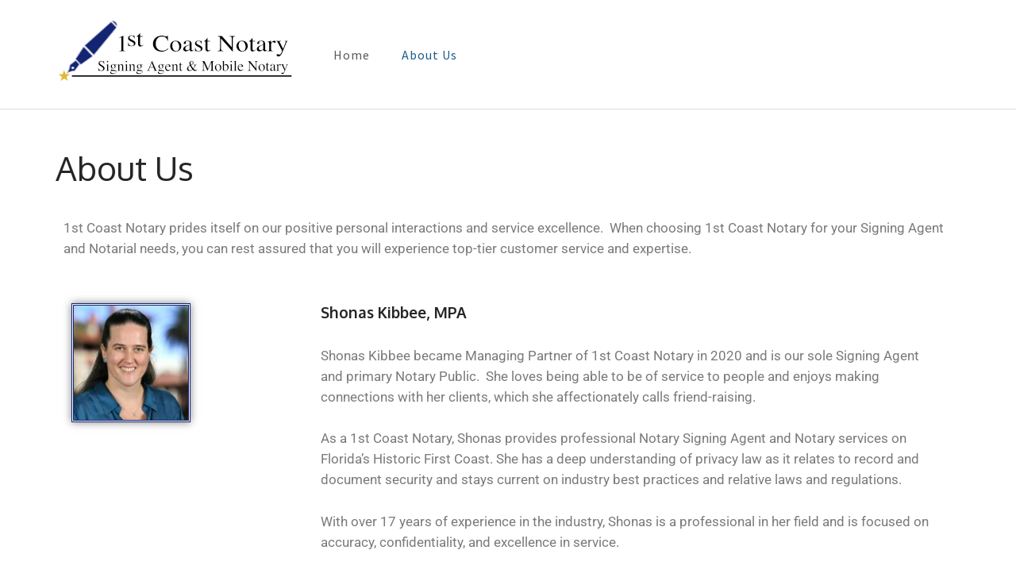

--- FILE ---
content_type: text/css
request_url: https://1stcoastnotary.com/wp-content/uploads/elementor/css/post-75.css?ver=1768336501
body_size: 1336
content:
.elementor-widget-text-editor{font-family:var( --e-global-typography-text-font-family ), Sans-serif;font-weight:var( --e-global-typography-text-font-weight );color:var( --e-global-color-text );}.elementor-widget-text-editor.elementor-drop-cap-view-stacked .elementor-drop-cap{background-color:var( --e-global-color-primary );}.elementor-widget-text-editor.elementor-drop-cap-view-framed .elementor-drop-cap, .elementor-widget-text-editor.elementor-drop-cap-view-default .elementor-drop-cap{color:var( --e-global-color-primary );border-color:var( --e-global-color-primary );}.elementor-widget-image .widget-image-caption{color:var( --e-global-color-text );font-family:var( --e-global-typography-text-font-family ), Sans-serif;font-weight:var( --e-global-typography-text-font-weight );}.elementor-75 .elementor-element.elementor-element-49ef111{text-align:start;}.elementor-75 .elementor-element.elementor-element-49ef111 img{border-style:double;border-color:#122372;box-shadow:0px 0px 10px 0px rgba(0,0,0,0.5);}.elementor-75 .elementor-element.elementor-element-7d7e51c{color:#7A7A7A;}.elementor-75 .elementor-element.elementor-element-9c3cd0c{--spacer-size:50px;}@media(min-width:768px){.elementor-75 .elementor-element.elementor-element-ce23bbc{width:28.044%;}.elementor-75 .elementor-element.elementor-element-75db9e0{width:71.955%;}}